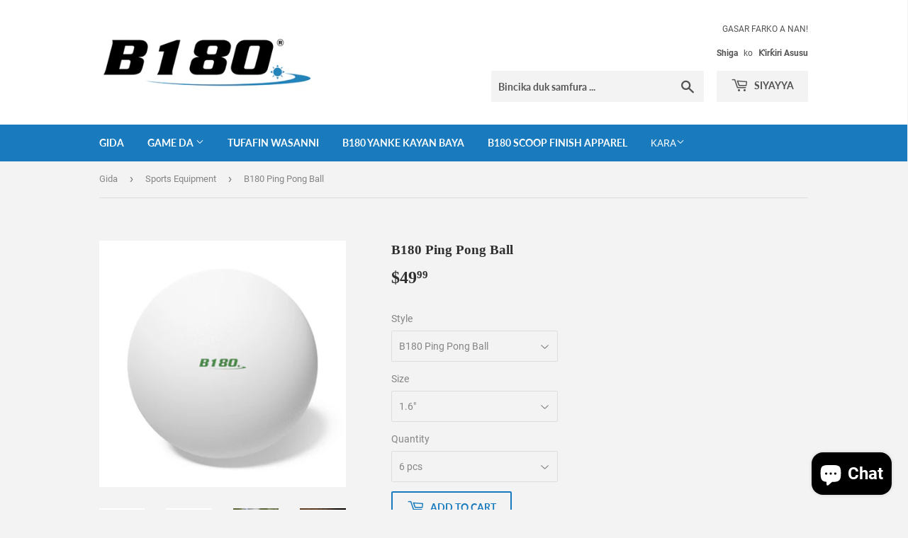

--- FILE ---
content_type: text/javascript; charset=UTF-8
request_url: https://shy.elfsight.com/p/boot/?callback=__esappsPlatformBoot9066938635&shop=b180-basketball.myshopify.com&w=0c82844f-5ebe-4d1b-be6d-cd90ffc4bf10
body_size: 1004
content:
/**/__esappsPlatformBoot9066938635({"status":1,"data":{"widgets":{"0c82844f-5ebe-4d1b-be6d-cd90ffc4bf10":{"status":1,"data":{"app":"social-icons","settings":{"widgetId":"0c82844f-5ebe-4d1b-be6d-cd90ffc4bf10","widgetOrigin":"shy.elfsight.com","items":[{"type":"facebook","url":"https:\/\/www.facebook.com\/b180basketball\/","iconUrl":""},{"type":"twitter","url":"https:\/\/twitter.com\/b180basketball?lang=en","iconUrl":""},{"type":"instagram","url":"https:\/\/www.instagram.com\/b180basketball\/","iconUrl":""},{"type":"youtube","url":"https:\/\/www.youtube.com\/channel\/UC4e5dYLKRV454jbEx8FS4Fg\/about","iconUrl":""},{"type":"tiktok","url":"https:\/\/www.tiktok.com\/@b180basketball?","iconUrl":""},{"type":"pinterest","url":"https:\/\/www.pinterest.com\/b180basketball\/","iconUrl":""},{"url":"https:\/\/www.tumblr.com\/blog\/b180basketball","type":"tumblr","iconUrl":""},{"type":"email","url":"customersupport@b180basketball.com","iconUrl":""},{"url":"","type":"","iconUrl":""}],"size":"32","location":"inline","position":"right","style":"default","iconColor":"white","bgColor":"native","iconColorOnHover":"white","bgColorOnHover":"native","borderRadius":"circle","animation":"bounce","transparency":100,"transparencyOnHover":100,"url":"","type":"","iconUrl":"","deactivate":false,"showElfsightLogo":false,"freeLinkUrl":null,"freeLinkAnchor":null,"hideElfsightLogo":true},"preferences":[]}}},"assets":["https:\/\/static.elfsight.com\/apps\/social-icons\/shopify\/release\/c93530e9-c6a3-4813-a711-555f4eebde9e\/app\/socialIcons.js"]}});

--- FILE ---
content_type: text/javascript
request_url: https://www.b180basketball.com/cdn/shop/t/3/assets/booster.js?v=183012670071759430181578622502
body_size: 17272
content:
(function(F,x){var t8,P,X,v,h,T,p,t,YC,W,M,kT,e,w,k,r,gz,Y,yU,C,A,MM,L,Z,NS,oM,JZ,U,g,G,N,DG=[].indexOf||function(F2){for(var x2=0,t82=this[function(){var U$="th",vi="g",l="n",zX="le";return zX+l+vi+U$}()];x2<t82;x2++)if(x2 in this&&this[x2]===F2)return x2;return-1};k=null,k=function(){var z9="d",l="ne",i="efi",D="d",a="n",Q="u";return Q+a+D+i+l+z9}()!=typeof window[function(){var gD="balScope",If="orkerGlo",n="W";return n+If+gD}()]&&window.self instanceof window[function(){var d="alScope",Pw="b",Em="WorkerGlo";return Em+Pw+d}()]?window.self:function(){var f9="d",J="efine",z="d",c="un";return c+z+J+f9}()!=typeof window[function(){var m="l",G1="a",na="glob";return na+G1+m}()]?window.global:F,MM=k[function(){var u="nt",oZ="e",ir="docum";return ir+oZ+u}()],P="before",t8="after",e=function(){var t4="ate",n2="dySt",s="rea";return s+n2+t4}(),kT="addEventListener",M="removeEventListener",T=function(){var B="hEvent",c_="dispatc";return c_+B}(),yU="XMLHttpRequest",h=function(){var Zm="h",S="etc",CJ="f";return CJ+S+Zm}(),p="FormData",w=["load",function(){var sc="d",T0="en",j="d",R="loa";return R+j+T0+sc}(),function(){var K6="start",f="ad",jk="lo";return jk+f+K6}()],X=["progress",function(){var MD="ort",$b="ab";return $b+MD}(),function(){var y="ror",ke="r",cS="e";return cS+ke+y}(),"timeout"],g=function(){var mq="ined",Tp="undef";return Tp+mq}()!=typeof navigator&&navigator.useragent?navigator[function(){var cn="gent",vk="serA",LA="u";return LA+vk+cn}()]:"",NS=window.parseInt((/msie (\d+)/.exec(g[function(){var b$="e",$M="Cas",SK="er",V="oLow",DL="t";return DL+V+SK+$M+b$}()]())||[])[1]),window.isNaN(NS)&&(NS=window.parseInt((/trident\/.*; rv:(\d+)/.exec(g.toLowerCase())||[])[1])),(N=Array.prototype).indexOf||(N.indexOf=function(F2){var x2,t82,P2;for(x2=t82=0,P2=this.length;t82<P2;x2=++t82)if(this[x2]===F2)return x2;return-1}),U=function(F2,x2){return Array.prototype[function(){var q="e",sa="c",Sk="li",Qh="s";return Qh+Sk+sa+q}()].call(F2,x2)},A=function(F2){return F2==="returnValue"||function(){var UC="e",Mn="alSiz",eG="tot";return eG+Mn+UC}()===F2||function(){var St="ition",V3="pos";return V3+St}()===F2},Z=function(F2,x2){var t82;for(t82 in F2)if(F2[t82],!A(t82))try{x2[t82]=F2[t82]}catch(F3){}return x2},oM=function(F2){return F2===void 0?null:F2},JZ=function(F2,x2,t82){var P2,X2,v2,h2;for(X2=function(F3){return function(P3){var X3,v3,h3;for(v3 in X3={},P3)A(v3)||(h3=P3[v3],X3[v3]=h3===x2?t82:h3);return t82[T](F3,X3)}},v2=0,h2=F2[function(){var Ju="th",h8="ng",nP="le";return nP+h8+Ju}()];v2<h2;v2++)P2=F2[v2],t82._has(P2)&&(x2[function(){var R6="n",CF="o";return CF+R6}()+P2]=X2(P2))},L=function(F2){var x2;if(MM&&MM[function(){var xG="ntObject",Pn="createEve";return Pn+xG}()]!=null)return(x2=MM.createEventObject()).type=F2,x2;try{return new window.Event(F2)}catch(x3){return{type:F2}}},(G=(v=function(F2){var t82,P2,X2;return P2={},X2=function(F3){return P2[F3]||[]},(t82={})[kT]=function(F3,t83,v2){P2[F3]=X2(F3),P2[F3][function(){var cP="f",Dv="dexO",Hg="n",K="i";return K+Hg+Dv+cP}()](t83)>=0||(v2=v2===x?P2[F3][function(){var _b="h",pC="ngt",er="e",tw="l";return tw+er+pC+_b}()]:v2,P2[F3][function(){var Z2="e",_="c",o="spli";return o+_+Z2}()](v2,0,t83))},t82[M]=function(F3,t83){var v2;F3!==x?(t83===x&&(P2[F3]=[]),(v2=X2(F3).indexOf(t83))!==-1&&X2(F3)[function(){var B6="ice",QK="pl",Uz="s";return Uz+QK+B6}()](v2,1)):P2={}},t82[T]=function(){var x2,P3,v2,h2,T2,p2,t2;for(P3=(x2=U(arguments))[function(){var oj="ft",YO="i",fy="sh";return fy+YO+oj}()](),F2||(x2[0]=Z(x2[0],L(P3))),(h2=t82["on"+P3])&&h2[function(){var Kc="y",xX="l",_="app";return _+xX+Kc}()](t82,x2),v2=T2=0,p2=(t2=X2(P3)[function(){var cu="t",th="nca",Ie="co";return Ie+th+cu}()](X2(function(){var Lv="*";return Lv}())))[function(){var J$="th",K="leng";return K+J$}()];T2<p2;v2=++T2)t2[v2][function(){var e9="y",O="l",Za="app";return Za+O+e9}()](t82,x2)},t82[function(){var bb="s",AV="a",_8="h",PK="_";return PK+_8+AV+bb}()]=function(F3){return!(!P2[F3]&&!t82[function(){var oK="n",JH="o";return JH+oK}()+F3])},F2&&(t82[function(){var uA="rs",mO="ne",a8="te",Qwt="lis";return Qwt+a8+mO+uA}()]=function(F3){return U(X2(F3))},t82.on=t82[kT],t82[function(){var p7="f",mL="f",I="o";return I+mL+p7}()]=t82[M],t82[function(){var tl="e",Kc="r",en="i",b9="f";return b9+en+Kc+tl}()]=t82[T],t82.once=function(F3,x2){var P3;return P3=function(){return t82[function(){var Bk="f",jr="f",H="o";return H+jr+Bk}()](F3,P3),x2.apply(null,arguments)},t82.on(F3,P3)},t82.destroy=function(){return P2={}}),t82})(!0))[function(){var G0="ter",f3="entEmit",hz="Ev";return hz+f3+G0}()]=v,G[P]=function(F2,x2){if(F2.length<1||F2.length>2)throw function(){var H="ook",db=" h",fm="invalid";return fm+db+H}();return G[kT](P,F2,x2)},G[t8]=function(F2,x2){if(F2[function(){var OR="h",x_="t",NfH="leng";return NfH+x_+OR}()]<2||F2.length>3)throw function(){var b=" hook",GJ="invalid";return GJ+b}();return G[kT](t8,F2,x2)},G[function(){var a1="ble",tS="ena";return tS+a1}()]=function(){k[yU]=Y,typeof r=="function"&&(k[h]=r),YC&&(k[p]=gz)},G[function(){var Bv="able",uq="s",Ml="di";return Ml+uq+Bv}()]=function(){k[yU]=G[yU],k[h]=G[h],YC&&(k[p]=YC)},C=G[function(){var C6="rs",H="eade",aH="h";return aH+H+C6}()]=function(F2,x2){var t82,P2,X2,v2,h2,T2,p2,t2,YC2;switch(x2==null&&(x2={}),typeof F2){case"object":for(X2 in P2=[],F2)h2=F2[X2],v2=X2.toLowerCase(),P2[function(){var w3="sh",I="u",Kb="p";return Kb+I+w3}()](v2+":	"+h2);return P2.join("\n")+"\n";case"string":for(p2=0,t2=(P2=F2[function(){var pb="it",mJ="l",xr="sp";return xr+mJ+pb}()](function(){var O="\n";return O}())).length;p2<t2;p2++)t82=P2[p2],/([^:]+):\s*(.+)/[function(){var os="est",N8="t";return N8+os}()](t82)&&(v2=(YC2=window[function(){var dv="p",fb="gEx",eY="Re";return eY+fb+dv}()][function(){var Oi="1",mI="$";return mI+Oi}()])!=null?YC2[function(){var q="e",j5="s",aJ="owerCa",Cw="toL";return Cw+aJ+j5+q}()]():void 0,T2=window.RegExp[function(){var pa="2",At="$";return At+pa}()],x2[v2]==null&&(x2[v2]=T2));return x2}},YC=k[p],gz=function(F2){var x2;this[function(){var $="d",Mq="f";return Mq+$}()]=F2?new YC(F2):new YC,this.form=F2,x2=[],Object.defineProperty(this,function(){var $6="s",kz="e",BQ="i",gY="entr";return gY+BQ+kz+$6}(),{get:function(){return(F2?U(F2.querySelectorAll("input,select")).filter(function(F3){var x3;return(x3=F3.type)!=="checkbox"&&x3!=="radio"||F3.checked})[function(){var sg="p",QP="a",q="m";return q+QP+sg}()](function(F3){return[F3.name,function(){var Zl="le",te="fi";return te+Zl}()===F3[function(){var ro="e",e3="yp",wd="t";return wd+e3+ro}()]?F3.files:F3.value]}):[])[function(){var w7="cat",Mt="n",I="co";return I+Mt+w7}()](x2)}}),this[function(){var Po="nd",uj="appe";return uj+Po}()]=function(F3){return function(){var t82;return t82=U(arguments),x2[function(){var $1="h",O="pus";return O+$1}()](t82),F3[function(){var Wk="d",_z="f";return _z+Wk}()][function(){var Fa="d",OM="n",tk="appe";return tk+OM+Fa}()][function(){var p$="ply",aT="p",Ph="a";return Ph+aT+p$}()](F3[function(){var AN="d",fV="f";return fV+AN}()],t82)}}(this)},YC&&(G[p]=YC,k[p]=gz),W=k[yU],G[yU]=W,Y=k[yU]=function(){var F2,x2,h2,p2,t2,YC2,W2,M2,k2,r2,Y2,A2,MM2,L2,U2,g2,N2,o,q9,kB,P6;for(F2=-1,o=new G[yU],L2=null,W2=void 0,U2=void 0,A2=void 0,r2=function(){var x3,t82,P2,X2;if(A2.status=L2||o.status,L2===F2&&NS<10||(A2.statusText=o.statusText),L2!==F2)for(x3 in X2=C(o[function(){var um="nseHeaders",L5="spo",eq="getAllRe";return eq+L5+um}()]()))P2=X2[x3],A2.headers[x3]||(t82=x3[function(){var tN="e",_="s",Bk="Ca",nz="ower",JE="oL",td="t";return td+JE+nz+Bk+_+tN}()](),A2.headers[t82]=P2)},k2=function(){if(o[function(){var ND="e",ON="onseTyp",Vd="resp";return Vd+ON+ND}()]&&o[function(){var VI="pe",Nn="onseTy",tq="resp";return tq+Nn+VI}()]!=="text")(function(){var lR="t",xh="n",A3="cume",Tw="do";return Tw+A3+xh+lR})()===o.responseType?(A2.xml=o[function(){var RA="ML",R1="ponseX",K="res";return K+R1+RA}()],A2[function(){var _="a",yu="t",WX="a",At="d";return At+WX+yu+_}()]=o[function(){var lN="L",vm="seXM",N_="respon";return N_+vm+lN}()]):A2[function(){var Q_="ta",I="a",YH="d";return YH+I+Q_}()]=o.response;else{A2.text=o[function(){var dp="seText",BQ="spon",SF="re";return SF+BQ+dp}()],A2.data=o.responseText;try{A2.xml=o.responseXML}catch(F3){}}"responseURL"in o&&(A2.finalUrl=o[function(){var c6="seURL",_k="respon";return _k+c6}()])},N2=function(){YC2[function(){var WO="us",Sh="stat";return Sh+WO}()]=A2[function(){var bE="s",OW="u",jt="tat",eg="s";return eg+jt+OW+bE}()],YC2[function(){var HO="t",Po="tusTex",vu="a",Bk="t",Rf="s";return Rf+Bk+vu+Po+HO}()]=A2[function(){var cM="xt",I2="Te",q="status";return q+I2+cM}()]},g2=function(){"text"in A2&&(YC2[function(){var I="eText",o9="respons";return o9+I}()]=A2.text),function(){var xE="l",Ij="m",_7="x";return _7+Ij+xE}()in A2&&(YC2.responseXML=A2.xml),"data"in A2&&(YC2.response=A2[function(){var Zr="a",aN="at",X2="d";return X2+aN+Zr}()]),function(){var oj="rl",vD="inalU",K="f";return K+vD+oj}()in A2&&(YC2[function(){var lP="RL",aw="U",IF="nse",Xi="po",E="es",Zi="r";return Zi+E+Xi+IF+aw+lP}()]=A2.finalUrl)},p2=function(F3){for(;F3>x2&&x2<4;)YC2[e]=++x2,x2===1&&YC2[T]("loadstart",{}),x2===2&&N2(),x2===4&&(N2(),g2()),YC2[T]("readystatechange",{}),x2===4&&(Y2.async===!1?h2():setTimeout(h2,0))},h2=function(){W2||YC2[T]("load",{}),YC2[T]("loadend",{}),W2&&(YC2[e]=0)},x2=0,MM2=function(F3){var x3,P2;F3===4?(x3=G.listeners(t8),(P2=function(){var F4;return x3.length?(F4=x3[function(){var E="ift",XT="h",RS="s";return RS+XT+E}()]())[function(){var Gd="gth",H3="n",_p="le";return _p+H3+Gd}()]===2?(F4(Y2,A2),P2()):F4[function(){var jY="th",Y3="ng",pX="le";return pX+Y3+jY}()]===3&&Y2[function(){var NR="c",ej="n",tj="y",Fu="s",Gj="a";return Gj+Fu+tj+ej+NR}()]?F4(Y2,A2,P2):P2():p2(4)})()):p2(F3)},YC2=(Y2={})[function(){var wy="r",Yb="h",O="x";return O+Yb+wy}()]=v(),o.onreadystatechange=function(){try{o[e]===2&&r2()}catch(F3){}o[e]===4&&(U2=!1,r2(),k2()),MM2(o[e])},M2=function(){W2=!0},YC2[kT]("error",M2),YC2[kT](function(){var $="ut",c_8="o",pN="time";return pN+c_8+$}(),M2),YC2[kT]("abort",M2),YC2[kT]("progress",function(){x2<3?MM2(3):YC2[T]("readystatechange",{})}),(function(){var I="dentials",K="re",LT="withC";return LT+K+I}()in o||G.addWithCredentials)&&(YC2.withCredentials=!1),YC2[function(){var D6="s",b="u",wg="stat";return wg+b+D6}()]=0,q9=0,kB=(P6=X[function(){var dO="ncat",q="co";return q+dO}()](w)).length;q9<kB;q9++)t2=P6[q9],YC2["on"+t2]=null;return YC2.open=function(F3,t82,P2,X2,v2){x2=0,W2=!1,U2=!1,Y2.headers={},Y2[function(){var le="s",_="me",Hr="Na",HT="eader",o1="h";return o1+HT+Hr+_+le}()]={},Y2[function(){var d6="us",kz="stat";return kz+d6}()]=0,(A2={}).headers={},Y2.method=F3,Y2.url=t82,Y2[function(){var EH="c",Z7="yn",p0="as";return p0+Z7+EH}()]=P2!==!1,Y2[function(){var U9="r",eT="se",u3="u";return u3+eT+U9}()]=X2,Y2.pass=v2,MM2(1)},YC2.send=function(F3){var x3,t82,v2,h3,T2,p3,t3,W3;for(p3=0,t3=(W3=["type","timeout","withCredentials"])[function(){var Eq="h",He="t",bD="g",vw="len";return vw+bD+He+Eq}()];p3<t3;p3++)t82=W3[p3],(v2=t82==="type"?function(){var bv="pe",xj="ponseTy",fi3="res";return fi3+xj+bv}():t82)in YC2&&(Y2[t82]=YC2[v2]);Y2.body=F3,T2=function(){var F4,x4,P2,h4,T3,p4;for(JZ(X,o,YC2),YC2.upload&&JZ(X.concat(w),o.upload,YC2[function(){var aO="oad",YH="upl";return YH+aO}()]),U2=!0,o[function(){var h5="n",QL="ope";return QL+h5}()](Y2[function(){var h8="od",NB="meth";return NB+h8}()],Y2.url,Y2[function(){var C0="c",PU="n",_f="sy",mL="a";return mL+_f+PU+C0}()],Y2[function(){var Z6="r",sZ="e",qc="s",q6="u";return q6+qc+sZ+Z6}()],Y2[function(){var an="s",oE="as",lP="p";return lP+oE+an}()]),P2=0,h4=(T3=["type",function(){var J0="ut",tA="imeo",kG="t";return kG+tA+J0}(),function(){var xE="ntials",qP="rede",Oc="hC",MB="t",Gh="i",BA="w";return BA+Gh+MB+Oc+qP+xE}()])[function(){var RR="gth",ER="n",yJ="le";return yJ+ER+RR}()];P2<h4;P2++)t82=T3[P2],v2=function(){var sq="ype",J8="t";return J8+sq}()===t82?"responseType":t82,t82 in Y2&&(o[v2]=Y2[t82]);for(F4 in p4=Y2[function(){var Fb="s",F22="er",WN="head";return WN+F22+Fb}()])x4=p4[F4],F4&&o[function(){var JY="estHeader",$h="tRequ",fc="se";return fc+$h+JY}()](F4,x4);Y2[function(){var nk="y",OH="bod";return OH+nk}()]instanceof gz&&(Y2[function(){var H2="dy",Dy="o",LE="b";return LE+Dy+H2}()]=Y2[function(){var $D="y",y1="od",E="b";return E+y1+$D}()][function(){var Ev="d",v3="f";return v3+Ev}()]),o.send(Y2.body)},x3=G.listeners(P),(h3=function(){var F4,t83;return x3[function(){var Xc="ngth",HO="e",FJ="l";return FJ+HO+Xc}()]?((F4=function(F5){if(function(){var WN5="t",s3="c",Wc="obje";return Wc+s3+WN5}()==typeof F5&&(function(){var jD="ber",_a="m",_="nu";return _+_a+jD}()==typeof F5.status||function(){var HW="er",WD="b",S4="m",eV="nu";return eV+S4+WD+HW}()==typeof A2.status))return Z(F5,A2),DG[function(){var cJ="l",ib="al",TL="c";return TL+ib+cJ}()](F5,function(){var S$="ata",Uu="d";return Uu+S$}())<0&&(F5[function(){var No="a",Hon="t",sQ="da";return sQ+Hon+No}()]=F5.response||F5[function(){var tb="xt",$P="te";return $P+tb}()]),void MM2(4);h3()}).head=function(F5){return Z(F5,A2),MM2(2)},F4[function(){var li="ress",md="prog";return md+li}()]=function(F5){return Z(F5,A2),MM2(3)},(t83=x3.shift())[function(){var o5="gth",Wa="len";return Wa+o5}()]===1?F4(t83(Y2)):t83[function(){var vK="ngth",h5="le";return h5+vK}()]===2&&Y2.async?t83(Y2,F4):F4()):T2()})()},YC2[function(){var sS="t",SH="r",OE="o",E="b",ma="a";return ma+E+OE+SH+sS}()]=function(){L2=F2,U2?o.abort():YC2[T](function(){var WZ="t",eh="r",_="abo";return _+eh+WZ}(),{})},YC2.setRequestHeader=function(F3,x3){var t82,P2;t82=F3!=null?F3[function(){var H0="se",pa$="owerCa",Is="toL";return Is+pa$+H0}()]():void 0,P2=Y2.headerNames[t82]=Y2.headerNames[t82]||F3,Y2[function(){var UM="s",NL="r",SB="eade",ry="h";return ry+SB+NL+UM}()][P2]&&(x3=Y2.headers[P2]+function(){var nK_=" ",dX=",";return dX+nK_}()+x3),Y2.headers[P2]=x3},YC2.getResponseHeader=function(F3){var x3;return x3=F3!=null?F3.toLowerCase():void 0,oM(A2.headers[x3])},YC2.getAllResponseHeaders=function(){return oM(C(A2[function(){var jM="s",ej="ader",qT="he";return qT+ej+jM}()]))},o.overrideMimeType&&(YC2[function(){var Yz="ype",Z2="meT",KL="i",Jr="overrideM";return Jr+KL+Z2+Yz}()]=function(){return o.overrideMimeType.apply(o,arguments)}),o.upload&&(YC2.upload=Y2[function(){var A8="oad",z5="pl",Fq="u";return Fq+z5+A8}()]=v()),YC2[function(){var Zc="T",qD="N",I_="E",T7="NS",jp="U";return jp+T7+I_+qD+Zc}()]=0,YC2.OPENED=1,YC2.HEADERS_RECEIVED=2,YC2.LOADING=3,YC2.DONE=4,YC2.response="",YC2[function(){var l0="eText",tv="respons";return tv+l0}()]="",YC2[function(){var qO="L",LG="M",Sj="ponseX",Tgb="es",Oo="r";return Oo+Tgb+Sj+LG+qO}()]=null,YC2[function(){var Gn="e",Pa="tat",eu="readyS";return eu+Pa+Gn}()]=0,YC2[function(){var fq="t",g9="Tex",KJ="status";return KJ+g9+fq}()]="",YC2},typeof k[h]=="function"&&(t=k[h],G[h]=t,r=k[h]=function(F2,x2){var X2,v2,h2;return x2==null&&(x2={headers:{}}),x2[function(){var W5="l",sl="r",jo="u";return jo+sl+W5}()]=F2,h2=null,v2=G[function(){var C0="s",nu="tener",P2="lis";return P2+nu+C0}()](P),X2=G[function(){var $A="rs",IE="ne",K="liste";return K+IE+$A}()](t8),new window.Promise(function(F3,t82){var P2,T2,p2,YC2,W2;T2=function(){return x2.body instanceof gz&&(x2.body=x2[function(){var FF="y",BG="od",UY="b";return UY+BG+FF}()].fd),x2[function(){var iv="rs",H8="e",Vv="d",b="a",X22="he";return X22+b+Vv+H8+iv}()]&&(x2[function(){var ed="rs",mi="e",E="head";return E+mi+ed}()]=new window.Headers(x2[function(){var s6="s",$="r",Px="de",q="hea";return q+Px+$+s6}()])),h2||(h2=new window[function(){var tSP="t",vP="ques",Qq="e",lH="R";return lH+Qq+vP+tSP}()](x2.url,x2)),Z(x2,h2)},p2=function(x3){var t83;return X2.length?(t83=X2.shift())[function(){var Q$="h",xn="t",rG="ng",O="le";return O+rG+xn+Q$}()]===2?(t83(T2(),x3),p2(x3)):t83[function(){var BT="gth",J5="n",tq="e",o="l";return o+tq+J5+BT}()]===3?t83(T2(),x3,p2):p2(x3):F3(x3)},P2=function(x3){var t83;if(x3!==void 0)return t83=new window.Response(x3[function(){var d0="ody",GZ="b";return GZ+d0}()]||x3[function(){var px="t",o="x",oR="te";return oR+o+px}()],x3),F3(t83),void p2(t83);YC2()},YC2=function(){var F4;return v2[function(){var om="h",yT="engt",b="l";return b+yT+om}()]?(F4=v2.shift()).length===1?P2(F4(x2)):F4.length===2?F4(T2(),P2):void 0:void W2()},W2=function(){return t(T2()).then(function(F4){return p2(F4)})[function(){var Vx="h",vb="tc",E="ca";return E+vb+Vx}()](function(F4){return p2(F4),t82(F4)})},YC2()})}),Y[function(){var _8="NT",FX="E",w8="UNS";return w8+FX+_8}()]=0,Y[function(){var Of="D",$j="E",Qa="PEN",Lz="O";return Lz+Qa+$j+Of}()]=1,Y[function(){var Iz="D",RD="VE",cc="EI",yK="ERS_REC",q="HEAD";return q+yK+cc+RD+Iz}()]=2,Y[function(){var Ay="NG",E="I",G6="LOAD";return G6+E+Ay}()]=3,Y[function(){var GA="E",MT="DON";return MT+GA}()]=4,typeof window[function(){var au="ne",RC="defi";return RC+au}()]=="function"&&window.define[function(){var fD="d",L8="m",uz="a";return uz+L8+fD}()]?window[function(){var nD="ne",CU="defi";return CU+nD}()]("xhook",[],function(){return G}):function(){var $e="ct",U9="obje";return U9+$e}()==typeof window.module&&window[function(){var XJ="le",Cz="u",_v="od",nO="m";return nO+_v+Cz+XJ}()][function(){var mL="rts",RI="expo";return RI+mL}()]?window[function(){var Sk="le",FZ="modu";return FZ+Sk}()][function(){var K="s",Dn="t",LP="or",SG="xp",y5="e";return y5+SG+LP+Dn+K}()]={xhook:G}:k&&(k.xhook=G)}).call(this,window),function(F,x){typeof window[function(){var g="rts",M="po",r="ex";return r+M+g}()]=="object"&&typeof window[function(){var N="e",T="l",u="du",E="mo";return E+u+T+N}()]!="undefined"?window[function(){var _="le",Uv="modu";return Uv+_}()][function(){var $="rts",SA="o",Y="exp";return Y+SA+$}()]=x():typeof window.define=="function"&&window[function(){var o="ine",Kn="f",K="e",I="d";return I+K+Kn+o}()].amd?window[function(){var m="ne",H="defi";return H+m}()](x):F[function(){var Mu="t",j="e",y="baM";return y+j+Mu}()]=x()}(this,function(){function F(){return O4[function(){var a="efix",J="r",Xy="rlP",v="u";return v+Xy+J+a}()]+O4[function(){var Zg="Url",MT="s",Nx="visit";return Nx+MT+Zg}()]}function x(){return O4[function(){var eC="x",qM="i",I7="ef",p4="urlPr";return p4+I7+qM+eC}()]+O4.baEvsUrl}function T(F2){return Object.keys(F2).length===0}function o(){return(O4[function(){var S2="n",J="o",PA="c",iA="a",Q="useBe";return Q+iA+PA+J+S2}()]||O4.applyNow)&&T(O4.headers)&&m&&function(){var iU="ned",bG="fi",I9="nde",CW="u";return CW+I9+bG+iU}()!=typeof window.navigator[function(){var mk="acon",S="sendBe";return S+mk}()]&&!O4.withCredentials}function f(){for(var F2;F2=$.shift();)F2();af=!0}function s(F2){af?F2():$[function(){var S="h",A="s",hL="u",L="p";return L+hL+A+S}()](F2)}function n(F2,x2){var T2=F2.matches||F2[function(){var rq="elector",Xi="matchesS";return Xi+rq}()]||F2[function(){var g="lector",ol="sSe",Z="che",eb="mozMat";return eb+Z+ol+g}()]||F2[function(){var hY="ector",hh="sSel",s1="Matche",u="s",A="m";return A+u+s1+hh+hY}()]||F2.oMatchesSelector||F2.webkitMatchesSelector;return T2?T2[function(){var O="ly",kR="p",t="p",l="a";return l+t+kR+O}()](F2,[x2]):(zw[function(){var $M="g",X="o",L="l";return L+X+$M}()](function(){var vh="atch",P="ble to m",R="Una";return R+P+vh}()),!1)}function W(F2){var x2=[];for(window.V=0;window.V<F2[function(){var N="s",g="m",WR="ite";return WR+g+N}()].length;window[function(){var KR="V";return KR}()]++){var T2=F2[function(){var v="s",t="m",Tl="ite";return Tl+t+v}()][window.V];x2.push({id:T2.id,properties:T2[function(){var og="es",Z="ti",e="proper";return e+Z+og}()],quantity:T2[function(){var Am="ity",Gv="quant";return Gv+Am}()],variant_id:T2[function(){var ZG="nt_id",c="a",lI="vari";return lI+c+ZG}()],product_id:T2[function(){var C="t_id",w="duc",RA="pro";return RA+w+C}()],final_price:T2[function(){var z="rice",lK="l_p",oP="fina";return oP+lK+z}()],image:T2.image,handle:T2.handle,title:T2[function(){var Wr="tle",y="i",P="t";return P+y+Wr}()]})}return{token:F2.token,total_price:F2.total_price,items:x2,currency:F2.currency}}function I(F2,x2){zw.log(x2),F2[function(){var O="l",Kc="r",Up="u";return Up+Kc+O}()].indexOf("/cart/add")>=0?zw[function(){var e="ata",oh="D",J="rt",v="etCa",wg="g";return wg+v+J+oh+e}()](function(F3){zw.log(F3),zw[function(){var NR="s",HV="e",MY="ibut",To="tCartAttr",R="se";return R+To+MY+HV+NR}()](!0,F3)}):zw[function(){var A="es",kI="t",uo="tribu",vs="setCartAt";return vs+uo+kI+A}()](!0,x2.data)}function G9(){window[function(){var Z="k",K="o",v="ho",IV="x";return IV+v+K+Z}()][function(){var SE="er",c="t",eb="af";return eb+c+SE}()](function(F2,x2){F2.headers["ba-met-applied"]||F2[function(){var k="l",w="r",u3="u";return u3+w+k}()][function(){var D="ch",Q="sear";return Q+D}()](/cart.*js/)>=0&&function(){var B7="T",L="E",XX="G";return XX+L+B7}()!=F2[function(){var eV="hod",QV="t",qW="e",B="m";return B+qW+QV+eV}()]&&(zw[function(){var _T="g",rn="o",g_="l";return g_+rn+_T}()](function(){var O1="not a get request",Q1="a cart endpoint thats ",YW="its ";return YW+Q1+O1}()),I(F2,x2))})}function H(F2){(function(){var N="ive",R="t",K="rac",a="te",j="in";return j+a+K+R+N})()===document[function(){var L="e",P="t",v="Sta",SA="ready";return SA+v+P+L}()]||function(){var Hv="lete",LI="comp";return LI+Hv}()===document.readyState?F2():document[function(){var O="er",bZ="n",JE="ntListe",yp="addEve";return yp+JE+bZ+O}()](function(){var J="ntLoaded",Ld="MConte",qE="DO";return qE+Ld+J}(),F2)}function r(){return"xxxxxxxxxxxx4xxxyxxxxxxxxxxxxxxx".replace(/[xy]/g,function(F2){var x2=16*Math[function(){var K="om",e8="nd",q1="ra";return q1+e8+K}()]()|0;return(F2=="x"?x2:3&x2|8)[function(){var C="ing",g9="r",iF="toSt";return iF+g9+C}()](16)})}function E(){O4.cookies&&m&&zw[function(){var O="okie",PC="setCo";return PC+O}()]("baMet_baEvs",window[function(){var t1="SON",ox="J";return ox+t1}()].stringify(Cv),1)}function G(){var F2=document.querySelector("meta[name=csrf-token]");return F2&&F2.content}function oM(){var F2=document[function(){var fF="ctor",C$="e",X6="l",h9="querySe";return h9+X6+C$+fF}()](function(){var Gf="]",ML="ram",p7="srf-pa",Z="eta[name=c",w="m";return w+Z+p7+ML+Gf}());return F2&&F2.content}function SL(F2){var x2=G();x2&&F2.setRequestHeader("X-CSRF-Token",x2)}function Y(F2){var x2=F2;return x2.common=window[function(){var R="rApps",I7="Booste";return I7+R}()][function(){var L="mon",K="com";return K+L}()],x2}function d(F2){s(function(){zw.sendRequest(x(),Y(F2),function(){for(var x2=0;x2<Cv[function(){var $q="th",Y1="leng";return Y1+$q}()];x2++)if(Cv[x2].id==F2[function(){var y="d",V_="i";return V_+y}()]){Cv.splice(x2,1);break}E()})})}function pk(F2){s(function(){var T2=Y(F2),o2=oM(),f2=G();o2&&f2&&(T2[o2]=f2),window.navigator.sendBeacon(x(),window.JSON.stringify(T2))})}function EU(){return window[function(){var Fo="on",h="ati",P="loc";return P+h+Fo}()].pathname}function M(F2){return F2&&F2[function(){var t="h",YO="t",B="leng";return B+YO+t}()]>0?F2:null}function i(F2){for(var x2 in F2)F2[function(){var DK="roperty",h="nP",S="Ow",RL="has";return RL+S+h+DK}()](x2)&&F2[x2]===null&&delete F2[x2];return F2}function q(F2){var x2=F2.target;return i({tag:x2[function(){var ef="Name",IS="ag",a="t";return a+IS+ef}()][function(){var N="Case",aK="wer",L="o",Tp="oL",c="t";return c+Tp+L+aK+N}()](),id:M(x2[function(){var Qk="d",v="i";return v+Qk}()]),class:M(x2[function(){var e="ame",fV="N",XE="class";return XE+fV+e}()]),page:EU()})}function b(){Vu=zw[function(){var R="itId",nU="getVis";return nU+R}()]();var F2=new Date,x2=new Date,T2=2;x2[function(){var Z="s",zK="TCHour",J="U",qp="t",g="se";return g+qp+J+zK+Z}()](23,59,59,59);var o2=(x2-F2)/1e3,f2=o2/60;return(f2>_||o2<T2)&&(f2=_),(!Vu||o2<T2)&&(Vu=r()),zw[function(){var oG="kie",NI="oo",X="setC";return X+NI+oG}()]("baMet_visit",Vu,f2),Vu}function U(){if(af=!1,Vu=b(),q9=zw.getVisitorId(),B6=zw[function(){var X="kie",k="oo",Z="tC",aS="ge";return aS+Z+k+X}()]("baMet_apply"),O4[function(){var P="ies",S="ok",L="o",v="c";return v+L+S+P}()]===!1||O4.applyVisits===!1)zw.log(function(){var N="abled",a="ng dis",HW="Visit applyi";return HW+a+N}()),f();else if(Vu&&q9&&!B6)zw.log(function(){var E3="visit",xW=" ",LF="ve",A="Acti";return A+LF+xW+E3}()),f();else if(zw.getCookie(function(){var Pn="t",Tx="t_visi",K="Me",th="ba";return th+K+Tx+Pn}())){zw.log(function(){var TX="d",u="te",z="tar",Yq="sit s",l="Vi";return l+Yq+z+u+TX}()),q9||(q9=r(),window.localStorage.setItem("baMet_visitor",q9));var x2=new Date,T2=x2[function(){var gU="ng",VK="tri",jF="toISOS";return jF+VK+gU}()]().slice(0,10),o2={shop_id:window.BoosterApps[function(){var Y4="n",e="ommo",H8="c";return H8+e+Y4}()][function(){var Uv="p",ac="o",S2="h",Rf="s";return Rf+S2+ac+Uv}()][function(){var LR="d",ut="i";return ut+LR}()],name:function(){var mg="t",z0="i",fb="vis",jP="create_";return jP+fb+z0+mg}(),params:{landing_page:window.location[function(){var f_="f",ju="hre";return ju+f_}()],screen_width:window.screen.width,screen_height:window.screen.height},timestamp:window.parseInt(x2.getTime()),date:T2,hour:x2[function(){var O="urs",h$="tUTCHo",Ax="ge";return Ax+h$+O}()](),id:r(),visit_token:Vu,visitor_token:q9,app:"ba"};for(var s2 in document.referrer[function(){var f2="ngth",TW="le";return TW+f2}()]>0&&(o2[function(){var A7="r",nn="ferre",C4="re";return C4+nn+A7}()]=document[function(){var MI="er",FR="r",W5="efer",h="r";return h+W5+FR+MI}()]),O4.visitParams)O4.visitParams.hasOwnProperty(s2)&&(o2[s2]=O4.visitParams[s2]);zw[function(){var dz="g",z8="o",w="l";return w+z8+dz}()](o2),zw.sendRequest(F(),o2,function(){zw[function(){var c="yCookie",GR="o",b7="destr";return b7+GR+c}()]("baMet_apply"),f()})}else zw[function(){var OO="g",N8="o",nb="l";return nb+N8+OO}()]("baCookies disabled"),f()}var r8={set:function(F2,x2,T2,o2){var f2="",s2="";if(T2){var n2=new Date;n2[function(){var L="me",u="i",wp="setT";return wp+u+L}()](n2.getTime()+60*T2*1e3),f2="; expires="+n2[function(){var X="tring",w="toGMTS";return w+X}()]()}o2&&(s2=function(){var h="ain=",E1="; dom";return E1+h}()+o2),document[function(){var Z="ie",G_="ok",P="co";return P+G_+Z}()]=F2+"="+window[function(){var c="cape",t="s",K="e";return K+t+c}()](x2)+f2+s2+"; path=/"},get:function(F2){var x2,T2,o2=F2+function(){var R="=";return R}(),f2=document[function(){var Di="kie",eN="coo";return eN+Di}()].split(";");for(x2=0;x2<f2[function(){var jf="gth",As="len";return As+jf}()];x2++){for(T2=f2[x2];T2[function(){var g="At",Li="char";return Li+g}()](0)===" ";)T2=T2[function(){var Fb="g",Bm="rin",wQ="subst";return wQ+Bm+Fb}()](1,T2.length);if(T2[function(){var O="xOf",O0="e",Z="ind";return Z+O0+O}()](o2)===0)return unescape(T2[function(){var e="ing",w="bstr",c="su";return c+w+e}()](o2.length,T2[function(){var h="ngth",VR="le";return VR+h}()]))}return null}},O4={urlPrefix:"",visitsUrl:function(){var z="com/prod/api/appstats",OA="-west-2.amazonaws.",KR="tps://u0altfd679.execute-api.us",h="ht";return h+KR+OA+z}(),baEvsUrl:function(){var j="/api/appstats",Gm="cute-api.us-west-2.amazonaws.com/prod",k="https://u0altfd679.exe";return k+Gm+j}(),page:null,useBeacon:!0,startOnReady:!0,applyVisits:!0,cookies:!0,cookieDomain:null,headers:{},visitParams:{},withCredentials:!1},zw=window[function(){var K="t",rM="e",eLq="M",g="ba";return g+eLq+rM+K}()]||{};zw[function(){var A="igure",Ey="nf",B="o",L="c";return L+B+Ey+A}()]=function(F2){for(var x2 in F2)F2.hasOwnProperty(x2)&&(O4[x2]=F2[x2])},zw.configure(zw);var Vu,q9,B6,V=window.jQuery||window[function(){var V7="o",dl="t",FO="ep",Ya="Z";return Ya+FO+dl+V7}()]||window[function(){var Q7="$";return Q7}()],_=30,p=2*(5*64525+58939)+288072,af=!1,$=[],m=function(){var cB="ned",Q="i",y="undef";return y+Q+cB}()!=typeof window.JSON&&typeof window.JSON.stringify!="undefined",Cv=[];zw.setCookie=function(F2,x2,T2){r8.set(F2,x2,T2,O4[function(){var R="ain",P="eDom",w="cooki";return w+P+R}()]||O4[function(){var X="in",kZ="doma";return kZ+X}()])},zw[function(){var _Q="e",AD="oki",Pp="getCo";return Pp+AD+_Q}()]=function(F2){return r8.get(F2)},zw.destroyCookie=function(F2){r8[function(){var xB="t",mq="e",v="s";return v+mq+xB}()](F2,"",-1)},zw[function(){var e="g",L5="o",eh="l";return eh+L5+e}()]=function(F2){zw[function(){var v="kie",eL="o",R="getCo";return R+eL+v}()]("baMet_debug")&&window.console[function(){var jV="g",tL="o",z3="l";return z3+tL+jV}()](F2)},zw.onBaEv=function(F2,x2,T2){document[function(){var Xm="er",VA="entListen",Jb="addEv";return Jb+VA+Xm}()](F2,function(F3){n(F3[function(){var Wo="get",gN="tar";return gN+Wo}()],x2)&&T2(F3)})},zw.sendRequest=function(F2,x2,T2){if(m)if(V)V.ajax({type:"POST",url:F2,data:window[function(){var iJ="SON",Yz="J";return Yz+iJ}()][function(){var M3="fy",a="gi",p1="strin";return p1+a+M3}()](x2),contentType:"application/json; charset=utf-8",beforeSend:SL,complete:function(F3){F3[function(){var lh="s",O="u",hE="t",_O="sta";return _O+hE+O+lh}()]==200&&T2(F3)},headers:O4[function(){var Lm="s",eT="r",HU="e",i$="ad",so="he";return so+i$+HU+eT+Lm}()],xhrFields:{withCredentials:O4.withCredentials}});else{var o2=new XMLHttpRequest;for(var f2 in o2.open(function(){var i3="T",Z="POS";return Z+i3}(),F2,!0),o2.withCredentials=O4[function(){var M2="dentials",D="withCre";return D+M2}()],o2.setRequestHeader("Content-Type",function(){var t="json",BM="ion/",Ow="applicat";return Ow+BM+t}()),O4.headers)O4.headers[function(){var Lz="perty",Py="o",yL="hasOwnPr";return yL+Py+Lz}()](f2)&&o2.setRequestHeader(f2,O4.headers[f2]);o2.onload=function(){o2.status===200&&T2()},SL(o2),o2[function(){var fe="nd",Qa="e",L8="s";return L8+Qa+fe}()](window[function(){var S="N",W8="O",wS="JS";return wS+W8+S}()][function(){var RR="gify",FX="strin";return FX+RR}()](x2))}},zw.getCartData=function(F2){if(m)if(V)V[function(){var tC="x",u="a",W$="j",ww="a";return ww+W$+u+tC}()]({type:function(){var C="T",D="E",Z="G";return Z+D+C}(),url:"/cart.js?ba_request=1",data:{},dataType:"json",complete:function(x3){x3[function(){var cl="s",NH="u",R="stat";return R+NH+cl}()]==200&&(x3.responseText?F2(x3.responseText):F2(x3))}});else{var x2=new XMLHttpRequest;x2[function(){var QR="techange",x_="onreadysta";return x_+QR}()]=function(){x2[function(){var K3="tate",Jw="readyS";return Jw+K3}()]===4&&x2[function(){var P="tus",Oe="ta",mo="s";return mo+Oe+P}()]===200&&F2(x2.responseText)},x2.open(function(){var KK="T",I3="E",v="G";return v+I3+KK}(),"/cart.js?ba_request=1",!1),x2.send(null)}},zw[function(){var QW="Id",J="s",bp="syncC";return bp+J+QW}()]=function(){var F2=zw.getCookie("baMet_cs_id");return F2||(F2=r()),zw[function(){var xV="kie",u="Coo",R="et",Lb="s";return Lb+R+u+xV}()](function(){var P_="d",WS="_cs_i",Rd="baMet";return Rd+WS+P_}(),F2,1*(1*7108+6713)+6339),F2},zw[function(){var t="d",D="VisitI",ZL="get";return ZL+D+t}()]=zw.getVisitToken=function(){return zw.getCookie("baMet_visit")},zw.getVisitorId=zw[function(){var RC="oken",N="sitorT",hX="getVi";return hX+N+RC}()]=function(){return window.localStorage.getItem(function(){var NW="itor",WP="is",L_="baMet_v";return L_+WP+NW}())},zw[function(){var Z="min",AU="sAd",w="i";return w+AU+Z}()]=function(){return zw.getCookie("ba_admin")},zw.reset=function(){return zw[function(){var v="Cookie",hC="destroy";return hC+v}()](function(){var Mw="sit",HJ="vi",X="baMet_";return X+HJ+Mw}()),window[function(){var U8="orage",L$="localSt";return L$+U8}()][function(){var qa="tem",l="I",Nn="remove";return Nn+l+qa}()]("baMet_visitor"),zw.destroyCookie("baMet_baEvs"),zw[function(){var f5="e",O="i",P="royCook",a="t",uS="des";return uS+a+P+O+f5}()](function(){var Yb="apply",C="baMet_";return C+Yb}()),!0},zw.debug=function(F2){return F2===!1?zw.destroyCookie("baMet_debug"):zw.setCookie("baMet_debug","t",1*357389+168211),!0},zw[function(){var Nm="o",c="Inf",S="tBrowser",Uq="ge";return Uq+S+c+Nm}()]=function(){return{options:[],header:[navigator[function(){var R="m",tu="or",q3="platf";return q3+tu+R}()],navigator[function(){var iX="ent",UH="g",C="A",qL="user";return qL+C+UH+iX}()],navigator.appVersion,navigator[function(){var GK="r",SP="endo",u="v";return u+SP+GK}()],window.opera],dataos:[{name:"Windows Phone",value:"Windows Phone",version:"OS"},{name:"Windows",value:"Win",version:function(){var yZ="T",a="N";return a+yZ}()},{name:function(){var Zh="hone",BO="iP";return BO+Zh}(),value:function(){var Ip="ne",eN="iPho";return eN+Ip}(),version:function(){var Rc="S",o4="O";return o4+Rc}()},{name:"iPad",value:function(){var ib="d",Pu="iPa";return Pu+ib}(),version:"OS"},{name:"Android",value:function(){var ES="id",P="ndro",NE="A";return NE+P+ES}(),version:"Android"},{name:"Mac OS",value:"Mac",version:function(){var l="X",X="OS ";return X+l}()},{name:"Linux",value:function(){var O="nux",IX="Li";return IX+O}(),version:"rv"},{name:function(){var Qa="lm",lW="a",ye="P";return ye+lW+Qa}(),value:"Palm",version:function(){var uj="S",$J="mO",nW="Pal";return nW+$J+uj}()}],databrowser:[{name:"Chrome",value:"Chrome",version:"Chrome"},{name:function(){var MC="x",RN="fo",Kc="Fire";return Kc+RN+MC}(),value:"Firefox",version:"Firefox"},{name:function(){var g1="i",v="r",Ku="Safa";return Ku+v+g1}(),value:"Safari",version:function(){var JF="on",dI="ersi",Uy="V";return Uy+dI+JF}()},{name:"Internet Explorer",value:"MSIE",version:"MSIE"},{name:function(){var EC="a",wj="r",au1="e",MI="Op";return MI+au1+wj+EC}(),value:"Opera",version:function(){var sH="ra",Hp="Ope";return Hp+sH}()},{name:"BlackBerry",value:function(){var _Z="C",iy="D",Ex="CL";return Ex+iy+_Z}(),version:"CLDC"},{name:function(){var Pm="la",il="ozil",s3="M";return s3+il+Pm}(),value:"Mozilla",version:function(){var iY="a",lS="ill",uI="Moz";return uI+lS+iY}()}],init:function(){var F2=this[function(){var Vx="r",uK="e",xn="head";return xn+uK+Vx}()][function(){var tb="n",qn="joi";return qn+tb}()](function(){var Cz=" ";return Cz}());return{os:this.matchItem(F2,this[function(){var ap="s",GY="tao",cn="da";return cn+GY+ap}()]),browser:this.matchItem(F2,this.databrowser),tz_offset:new Date()[function(){var Pd="ffset",i4="eO",a3="on",eC="Timez",me="get";return me+eC+a3+i4+Pd}()]()/60}},matchItem:function(F2,x2){var T2,o2,f2,s2=0,n2=0;for(s2=0;s2<x2[function(){var R_="th",ro="leng";return ro+R_}()];s2+=1)if(new window.RegExp(x2[s2].value,"i").test(F2)){if(T2=new window.RegExp(x2[s2].version+"[- /:;]([\\d._]+)","i"),f2="",(o2=F2.match(T2))&&o2[1]&&(o2=o2[1]),o2)for(o2=o2.split(/[._]+/),n2=0;n2<o2.length;n2+=1)f2+=n2===0?o2[n2]+".":o2[n2];else f2=function(){var th="0";return th}();return x2[s2][function(){var tp="me",dX="a",gu="n";return gu+dX+tp}()]}return{name:function(){var sK="n",DR="ow",qb="nkn",wR="u";return wR+qb+DR+sK}(),version:0}}}.init()},zw.apply=function(F2,x2,T2){var f2=new Date,n2=f2[function(){var _U="ng",vX="i",O8="r",en="St",DP="ISO",K4="to";return K4+DP+en+O8+vX+_U}()]()[function(){var P="ce",m8="i",v="sl";return v+m8+P}()](0,10),W2={shop_id:window.BoosterApps.common.shop[function(){var g$="d",Ep="i";return Ep+g$}()],name:F2,params:x2||{},timestamp:window.parseInt(f2[function(){var ff="me",xA="i",rl="getT";return rl+xA+ff}()]()),date:n2,hour:f2.getUTCHours(),id:r(),app:T2};return s(function(){O4.cookies&&!zw.getVisitId()&&U(),s(function(){zw[function(){var zz="g",$X="o",R="l";return R+$X+zz}()](W2),W2.visit_token=zw[function(){var eE="sitId",nq="getVi";return nq+eE}()](),W2.visitor_token=zw.getVisitorId(),o()?pk(W2):(Cv[function(){var x6="h",WOF="us",Lc="p";return Lc+WOF+x6}()](W2),E(),setTimeout(function(){d(W2)},1e3))})}),!0},zw[function(){var xw="View",C="ply",u="ap";return u+C+xw}()]=function(F2){var x2=zw[function(){var X="h",wh="as",$H="h",GK="ge_",P="pa";return P+GK+$H+wh+X}()];if(F2)for(var T2 in F2)F2[function(){var Jj="operty",pz="hasOwnPr";return pz+Jj}()](T2)&&(x2[T2]=F2[T2]);zw.apply("view",x2,function(){var Hr="a",LN="b";return LN+Hr}())},zw[function(){var HT="s",fS="ck",v="lyAppCli",D2="app";return D2+v+fS+HT}()]=function(){zw.onBaEv(function(){var ZM="k",X1="c",cY="cli";return cY+X1+ZM}(),".ba-met-handler",function(F2){try{var x2=F2.target,T2=x2.getAttribute("data-ba-met-name");if(T2){var o2=q(F2),f2=x2.getAttribute("data-ba-met-app");if(o2.text=o2.tag=="input"?x2.value:(x2.textContent||x2[function(){var Y2="t",h5="erTex",L_="nn",W2="i";return W2+L_+h5+Y2}()]||x2.innerHTML).replace(/[\s\r\n]+/g,function(){var lU=" ";return lU}())[function(){var xE="m",ay="i",R="r",NY="t";return NY+R+ay+xE}()](),o2[function(){var X="f",LC="hre";return LC+X}()]=x2.href,s2=x2[function(){var jm="e",qy="ribut",gg="getAtt";return gg+qy+jm}()](function(){var $Z="as",a="t-extr",Dt="data-ba-me";return Dt+a+$Z}())){var s2=window.cleanNumbers(window[function(){var O="N",NS="JSO";return NS+O}()][function(){var F5="e",vR="s",RX="par";return RX+vR+F5}()](s2));for(var n2 in s2)s2.hasOwnProperty(n2)&&(o2[n2]=s2[n2])}zw.apply(T2,o2,f2)}}catch(W2){zw[function(){var Ss="g",U8="o",KG="l";return KG+U8+Ss}()]("applyAppClicks exception"),zw.log(W2)}})},zw.applyAtc=function(){zw[function(){var ua="BaEv",Ag="n",kb="o";return kb+Ag+ua}()]("click",function(){var Y0="t input, .btn-addtocart, [name=add]",p9="enu-button-atc, .button-cart, .product-add, .add-to-car",co="oduct-m",xp=".product-form__cart-submit, #AddToCart-product-template, .product-atc-btn, .product-menu-button.pr";return xp+co+p9+Y0}(),function(F2){Date.now();var x2=F2[function(){var FG="get",Ce="r",CL="ta";return CL+Ce+FG}()],T2=q(F2);T2.text=function(){var VA="t",m2="pu",Ts="in";return Ts+m2+VA}()==T2[function(){var J8="g",a3="a",KM="t";return KM+a3+J8}()]?x2[function(){var l8="ue",q8="al",mS="v";return mS+q8+l8}()]:(x2[function(){var $u="nt",JF="Conte",m6="ext",rw="t";return rw+m6+JF+$u}()]||x2[function(){var sD="t",l="erTex",Az="n",oe="in";return oe+Az+l+sD}()]||x2[function(){var IU="L",JJ="HTM",$f="inner";return $f+JJ+IU}()])[function(){var rQ="e",Vb="c",X="epla",Hhe="r";return Hhe+X+Vb+rQ}()](/[\s\r\n]+/g,function(){var nB=" ";return nB}())[function(){var Qy="m",TJ="i",gC="tr";return gC+TJ+Qy}()](),T2[function(){var gT="ref",CCF="h";return CCF+gT}()]=x2[function(){var rv="ef",R="hr";return R+rv}()],zw.apply("atc",T2,"ba")})},zw.saveBaCartData=function(F2){if(m){var x2=zw[function(){var tE="ta",GU="tDa",c3="Car",UI="etBa",LB="g";return LB+UI+c3+GU+tE}()]();x2.push(F2),window[function(){var g8="ge",z9="Stora",Tp="l",uM="loca";return uM+Tp+z9+g8}()][function(){var s0="m",Qs="e",aJ="tIt",l="e",i3="s";return i3+l+aJ+Qs+s0}()](function(){var Jp="ata",cL="et_cartD",XO="baM";return XO+cL+Jp}(),window[function(){var k0="N",Mg="O",O="S",YK="J";return YK+O+Mg+k0}()][function(){var nG="ngify",XH="stri";return XH+nG}()](x2))}},zw.getBaCartData=function(){try{if(window.localStorage[function(){var Tg="m",O="te",Tv="I",J3="get";return J3+Tv+O+Tg}()]("baMet_cartData")){var F2=window.parseInt(new Date().getTime())-2592e5,x2=window.JSON[function(){var im="se",MA="par";return MA+im}()](window.localStorage.getItem("baMet_cartData")).filter(function(x3){return window.parseInt(x3.ts)>F2})[function(){var xm="e",O_="vers",Qa="e",A$="r";return A$+Qa+O_+xm}()]();return window.localStorage.setItem(function(){var tw="rtData",Jg="baMet_ca";return Jg+tw}(),window.JSON.stringify(x2)),x2}return[]}catch(T2){zw.log(T2),zw.log(function(){var z7="etting ba",TN="r g",yB="erro";return yB+TN+z7}())}},zw.updateBaCart=function(F2){var x2=zw.getCookie(function(){var r$="t",Yr="r",Gw="a",Wz="c";return Wz+Gw+Yr+r$}()),T2=zw.getCookie("ba_cart_token");window.BoosterApps.common.has_ba_conversion&&(x2!=T2||F2)&&window[function(){var a="ew_mode",tE="ba_previ";return tE+a}()]!=1&&(zw.setCookie("ba_cart_token",x2,2*1237+406),zw.apply(function(){var cp="art",Ip="c",W$="pdate_",rP="u";return rP+W$+Ip+cp}(),{},function(){var vf="obal",BY="l",vv="g";return vv+BY+vf}()),zw[function(){var v5="g",ld="o",Yg_="l";return Yg_+ld+v5}()]("cart token changed -posting to the API from here"))},zw[function(){var lX="tDb",h6="ateBaCar",zp="upd";return zp+h6+lX}()]=function(F2){var x2=zw.getCookie("cart"),T2=zw.getCookie("ba_cart_token"),o2=window.localStorage[function(){var id="tem",b8="etI",f$="g";return f$+b8+id}()]("baMet_latest_cart"),f2=window[function(){var Gj="orage",xy="localSt";return xy+Gj}()].getItem("baMsg_synced_cart"),s2=F2;if(s2==0&&(o2==f2&&x2==T2||(s2=!0)),s2&&window[function(){var lW="w_mode",um="a_previe",EM="b";return EM+um+lW}()]!=1){if(!x2)return void(T2&&(zw.log(function(){var l="rt uid",d7=" ca",mP="ve",RT="ved - remo",r4="art token has been remo",a="c";return a+r4+RT+mP+d7+l}()),zw[function(){var Zd="e",et="i",NJ="yCook",deZ="destro";return deZ+NJ+et+Zd}()]("baMet_cs_id"),zw[function(){var ks="Cookie",M7="destroy";return M7+ks}()](function(){var Ap="n",xA="e",KZ="art_tok",f7="_c",Dv="ba";return Dv+f7+KZ+xA+Ap}())));zw.setCookie(function(){var CF="ken",R="cart_to",JF="ba_";return JF+R+CF}(),x2,1*18247+1913);var n2=zw[function(){var e3="d",ZO="cCsI",v9="syn";return v9+ZO+e3}()]();zw[function(){var Qx="g",YS="o",fK="l";return fK+YS+Qx}()]("set and update cart id here");var W2=window[function(){var _5="ON",Kv="S",ww="J";return ww+Kv+_5}()].parse(o2);if(W2.token!=x2)var I2=W2.token;else I2="";var G92={action_type:function(){var qz="t",tW="car",U7="track_";return U7+tW+qz}(),cart_json:W2,visit_token:zw.getVisitId(),visitor_token:zw[function(){var bta="orToken",Xo="getVisit";return Xo+bta}()](),cart_uid:n2,old_uid:I2};zw.sendRequest(window.BoosterApps.cs_app_url,G92,function(){zw[function(){var Nd="g",E3="o",gK="l";return gK+E3+Nd}()](function(){var mS="app url",OC="osted to ",t8="p";return t8+OC+mS}()),window[function(){var X="rage",K7="calSto",FC="lo";return FC+K7+X}()][function(){var Ah="m",FU="e",nu7="t",f6="I",c3="set";return c3+f6+nu7+FU+Ah}()]("baMsg_synced_cart",o2)}),zw.log(function(){var pR="from here",Nlu="ng to the API ",LW="cart token changed -posti";return LW+Nlu+pR}())}},zw.setCartAttributes=function(F2,x2){try{zw.log(function(){var ei="ibutes",O=" cart attr",ie="setting";return ie+O+ei}());var T2=window[function(){var Bq="age",z7="calStor",l8="lo";return l8+z7+Bq}()].getItem(function(){var PI="ion_data",wJ="ba_convers";return wJ+PI}());if(F2){zw[function(){var BP="g",JA="o",Vx="l";return Vx+JA+BP}()]("set cart attributes identified ajax cart update"),zw.log(x2);var o2=W(window[function(){var Zc="N",XY="JSO";return XY+Zc}()].parse(x2))}else o2=W(window.BoosterApps[function(){var EQ="n",JB="o",X="m",LX="com";return LX+X+JB+EQ}()][function(){var lJ="art",vv="c";return vv+lJ}()]);window.localStorage.setItem("baMet_latest_cart",window.JSON[function(){var AJ="fy",de="gi",gv="strin";return gv+de+AJ}()](o2));var f2=o2[function(){var m6="s",Kx="m",UC="te",Q4="i";return Q4+UC+Kx+m6}()];if(window.BoosterApps[function(){var fh="l",R="pp_ur",P="_a",tq="cs";return tq+P+R+fh}()])return zw[function(){var UD="g",NK="o",mg="l";return mg+NK+UD}()]("cart update save to db"),void zw.updateBaCartDb(F2);var s2=zw[function(){var dx="ata",gW="rtD",Qt="getBaCa";return Qt+gW+dx}()](),n2={visit_token:zw.getVisitId(),visitor_token:zw[function(){var HJ="n",zl="e",sZ="ok",Lc="orT",R4="getVisit";return R4+Lc+sZ+zl+HJ}()](),items:[],cart_token:zw[function(){var oa="okie",th="getCo";return th+oa}()]("cart")};for(window[function(){var YA="V";return YA}()]=0;window[function(){var r7="V";return r7}()]<f2[function(){var hD="gth",YM="en",DM="l";return DM+YM+hD}()];window.V++){var I2=f2[window[function(){var iR="V";return iR}()]];if(I2){var G92=s2.find(function(F3){return F3.id==I2[function(){var a="d",zs="i";return zs+a}()]});G92&&(I2.ba_conversion_data=G92,n2[function(){var kz="ems",io="it";return io+kz}()].push(G92),window[function(){var a="rApps",pw="ste",nN="o",QR="o",hu="B";return hu+QR+nN+pw+a}()].common[function(){var EG="nversion",Xo="has_ba_co";return Xo+EG}()]=!0)}}var H2=window.JSON[function(){var a_="y",GV="gif",Wv="strin";return Wv+GV+a_}()](n2);window.BoosterApps.common.ba_conversion_data=n2,T2!=H2||window.BoosterApps[function(){var g0="mmon",rg="co";return rg+g0}()][function(){var uv="data",tM="onversion_",ym="ba_c";return ym+tM+uv}()]&&function(){var VYp="rt",hu="ca";return hu+VYp}()==window[function(){var LR="Apps",g$="r",Ry="Booste";return Ry+g$+LR}()][function(){var s1="n",Ws="o",AT="comm";return AT+Ws+s1}()].template?(zw[function(){var V6="g",Zc="o",iG="l";return iG+Zc+V6}()](function(){var MM="sion_data",QA="ver",Pt="n",Z$="_co",iV="saving ba";return iV+Z$+Pt+QA+MM}()),window.localStorage[function(){var gN="tem",Ov="setI";return Ov+gN}()]("ba_conversion_data",H2),zw[function(){var Yw="t",lq="teBaCar",MQ="upda";return MQ+lq+Yw}()](!0)):zw.updateBaCart(!1)}catch(r2){zw.log("setCartAttributes exception"),zw[function(){var g5="g",Ii="o",HM="l";return HM+Ii+g5}()](r2)}},zw.applyAll=function(){document[function(){var ed="rer",gs="refer";return gs+ed}()].indexOf(function(){var QU="/",VJ="s",rd="shop",jF="/admin/";return jF+rd+VJ+QU}())>0&&zw[function(){var od="kie",ja="Coo",l="set";return l+ja+od}()](function(){var du="min",X="ba_ad";return X+du}(),1,p),zw[function(){var Dx="ributes",aU="t",iu="setCartAt";return iu+aU+Dx}()](!1,{}),zw.applyAppClicks()};try{Cv=window[function(){var pz="N",FN="O",L7="JS";return L7+FN+pz}()].parse(zw[function(){var EC="ie",Px="tCook",Sd="ge";return Sd+Px+EC}()](function(){var Yk="baEvs",a="_",eS="t",kX="Me",FE="ba";return FE+kX+eS+a+Yk}())||function(){var sP="]",lR="[";return lR+sP}())}catch(dO){}for(var Ck=0;Ck<Cv.length;Ck++)d(Cv[Ck]);return G9(),zw[function(){var gd="t",IB="r",GX="sta";return GX+IB+gd}()]=function(){U(),zw.start=function(){}},H(function(){O4.startOnReady&&zw[function(){var a="art",oV="t",VJ="s";return VJ+oV+a}()]()}),zw[function(){var q$="h",R="s",Ex="ge_ha",bk="pa";return bk+Ex+R+q$}()]={url:window[function(){var my="ation",Fx="loc";return Fx+my}()].href,page:EU(),template:window[function(){var eF="Apps",La="er",Ka="ost",DR="Bo";return DR+Ka+La+eF}()].common.template},zw}),window.baMet.applyAll();
//# sourceMappingURL=/cdn/shop/t/3/assets/booster.js.map?v=183012670071759430181578622502
